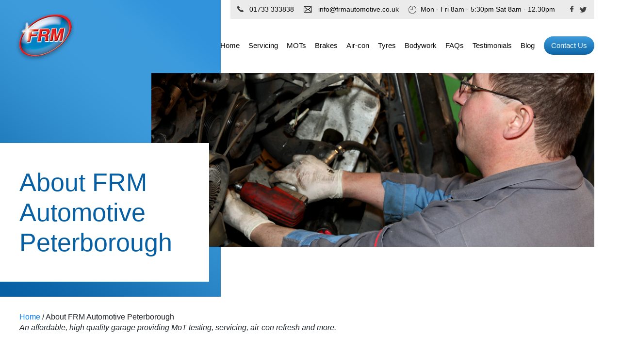

--- FILE ---
content_type: text/html; charset=UTF-8
request_url: https://www.frmautomotive.co.uk/about-frm-automotive-peterborough/
body_size: 10294
content:
<!DOCTYPE html><html lang="en-GB"><head><script data-no-optimize="1">var litespeed_docref=sessionStorage.getItem("litespeed_docref");litespeed_docref&&(Object.defineProperty(document,"referrer",{get:function(){return litespeed_docref}}),sessionStorage.removeItem("litespeed_docref"));</script>  <script type="litespeed/javascript" data-src="https://www.googletagmanager.com/gtag/js?id=UA-10821670-1"></script> <script type="litespeed/javascript">window.dataLayer=window.dataLayer||[];function gtag(){dataLayer.push(arguments)}
gtag('js',new Date());gtag('config','UA-10821670-1')</script> <meta charset="UTF-8"><link data-optimized="2" rel="stylesheet" href="https://www.frmautomotive.co.uk/wp-content/litespeed/css/189542aab61e62e76304de58bb0f1475.css?ver=66146" /><meta name="viewport" content="width=device-width, initial-scale=1, shrink-to-fit=no"><link rel="profile" href="https://gmpg.org/xfn/11"><title>About FRM Automotive Peterborough - FRM Automotive</title><meta name="description" content="Our commitment to you Our commitment to you is very easily understood. We will be totally honest with you about your car. We will charge a fair price for"/><meta name="robots" content="max-snippet:-1, max-image-preview:large, max-video-preview:-1"/><link rel="canonical" href="https://www.frmautomotive.co.uk/about-frm-automotive-peterborough/" /><meta property="og:locale" content="en_GB" /><meta property="og:type" content="article" /><meta property="og:title" content="About FRM Automotive Peterborough - FRM Automotive" /><meta property="og:description" content="Our commitment to you Our commitment to you is very easily understood. We will be totally honest with you about your car. We will charge a fair price for" /><meta property="og:url" content="https://www.frmautomotive.co.uk/about-frm-automotive-peterborough/" /><meta property="og:site_name" content="FRM Automotive" /><meta property="article:publisher" content="https://www.facebook.com/FRMAutomotive/" /><meta name="twitter:card" content="summary_large_image" /><meta name="twitter:description" content="Our commitment to you Our commitment to you is very easily understood. We will be totally honest with you about your car. We will charge a fair price for" /><meta name="twitter:title" content="About FRM Automotive Peterborough - FRM Automotive" /><meta name="twitter:site" content="@frmauto" /><meta name="twitter:creator" content="@frmauto" /> <script type='application/ld+json' class='yoast-schema-graph yoast-schema-graph--main'>{"@context":"https://schema.org","@graph":[{"@type":"WebSite","@id":"https://www.frmautomotive.co.uk/#website","url":"https://www.frmautomotive.co.uk/","name":"FRM Automotive","description":"Driving up Standards in Peterborough","potentialAction":{"@type":"SearchAction","target":"https://www.frmautomotive.co.uk/?s={search_term_string}","query-input":"required name=search_term_string"}},{"@type":"WebPage","@id":"https://www.frmautomotive.co.uk/about-frm-automotive-peterborough/#webpage","url":"https://www.frmautomotive.co.uk/about-frm-automotive-peterborough/","inLanguage":"en-GB","name":"About FRM Automotive Peterborough - FRM Automotive","isPartOf":{"@id":"https://www.frmautomotive.co.uk/#website"},"datePublished":"2020-02-17T10:07:04+00:00","dateModified":"2020-02-17T10:07:05+00:00","description":"Our commitment to you Our commitment to you is very easily understood. We will be totally honest with you about your car. We will charge a fair price for"}]}</script> <link rel='dns-prefetch' href='//cdn.what3words.com' /><link rel='dns-prefetch' href='//www.google.com' /><link rel='dns-prefetch' href='//s.w.org' /><link rel="alternate" type="application/rss+xml" title="FRM Automotive &raquo; Feed" href="https://www.frmautomotive.co.uk/feed/" /><link rel="alternate" type="application/rss+xml" title="FRM Automotive &raquo; Comments Feed" href="https://www.frmautomotive.co.uk/comments/feed/" /> <script type="module" src="https://cdn.what3words.com/javascript-components@4.9.0/dist/what3words/what3words.esm.js?ver=4.0.18" async></script><script nomodule type="litespeed/javascript" data-src="https://cdn.what3words.com/javascript-components@4.9.0/dist/what3words/what3words.js?ver=4.0.18"></script><script type="litespeed/javascript" data-src='https://www.frmautomotive.co.uk/wp-includes/js/jquery/jquery.js'></script> <link rel='https://api.w.org/' href='https://www.frmautomotive.co.uk/wp-json/' /><link rel="EditURI" type="application/rsd+xml" title="RSD" href="https://www.frmautomotive.co.uk/xmlrpc.php?rsd" /><link rel="wlwmanifest" type="application/wlwmanifest+xml" href="https://www.frmautomotive.co.uk/wp-includes/wlwmanifest.xml" /><meta name="generator" content="WordPress 5.3.20" /><link rel='shortlink' href='https://www.frmautomotive.co.uk/?p=389' /><link rel="alternate" type="application/json+oembed" href="https://www.frmautomotive.co.uk/wp-json/oembed/1.0/embed?url=https%3A%2F%2Fwww.frmautomotive.co.uk%2Fabout-frm-automotive-peterborough%2F" /><link rel="alternate" type="text/xml+oembed" href="https://www.frmautomotive.co.uk/wp-json/oembed/1.0/embed?url=https%3A%2F%2Fwww.frmautomotive.co.uk%2Fabout-frm-automotive-peterborough%2F&#038;format=xml" /><meta name="generator" content="Site Kit by Google 1.79.1" /><meta name="mobile-web-app-capable" content="yes"><meta name="apple-mobile-web-app-capable" content="yes"><meta name="apple-mobile-web-app-title" content="FRM Automotive - Driving up Standards in Peterborough"><link rel='icon' href='/wp-content/themes/frm/images/favicon.ico' type='image/x-icon'/ ></head><body class="page-template-default page page-id-389 wp-embed-responsive group-blog"><div class="site" id="page"><div class="websiteHeader"><div class="biggerContainer"><div class="container"><div class="logo">
<a href="/"><img data-lazyloaded="1" src="[data-uri]" width="152" height="124" data-src="/wp-content/themes/frm/images/logo.png" alt="FRM Automotive" /></a></div><div class="numbers"><ul><li><a href="tel:01733333838">01733 333838</a></li><li><a href="/cdn-cgi/l/email-protection#5b32353d341b3d29363a2e2f3436342f322d3e753834752e30"><span class="__cf_email__" data-cfemail="ed84838b82ad8b9f808c989982808299849b88c38e82c39886">[email&#160;protected]</span></a></li><li>Mon - Fri 8am - 5:30pm Sat 8am - 12.30pm</li><li><a href="https://www.twitter.com"><img data-lazyloaded="1" src="[data-uri]" width="18" height="16" data-src="/wp-content/themes/frm/images/twitterHeader.png"
alt="Twitter" /></a></li><li><a href="https://www.facebook.com/FRMAutomotive/"><img data-lazyloaded="1" src="[data-uri]" width="12" height="16" data-src="/wp-content/themes/frm/images/facebookHeader.png" alt="Facebook"></a></li></ul></div><div class="menu"><div class="websiteMainMenu"><ul id="main-menu" class=""><li itemscope="itemscope" itemtype="https://www.schema.org/SiteNavigationElement" id="menu-item-22" class="menu-item menu-item-type-custom menu-item-object-custom menu-item-home menu-item-22 nav-item"><a title="Home" href="https://www.frmautomotive.co.uk/" class="nav-link">Home</a></li><li itemscope="itemscope" itemtype="https://www.schema.org/SiteNavigationElement" id="menu-item-28" class="menu-item menu-item-type-post_type menu-item-object-page menu-item-28 nav-item"><a title="Servicing" href="https://www.frmautomotive.co.uk/servicing/" class="nav-link">Servicing</a></li><li itemscope="itemscope" itemtype="https://www.schema.org/SiteNavigationElement" id="menu-item-27" class="menu-item menu-item-type-post_type menu-item-object-page menu-item-27 nav-item"><a title="MOTs" href="https://www.frmautomotive.co.uk/mot-peterborough/" class="nav-link">MOTs</a></li><li itemscope="itemscope" itemtype="https://www.schema.org/SiteNavigationElement" id="menu-item-25" class="menu-item menu-item-type-post_type menu-item-object-page menu-item-25 nav-item"><a title="Brakes" href="https://www.frmautomotive.co.uk/servicing/brakes/" class="nav-link">Brakes</a></li><li itemscope="itemscope" itemtype="https://www.schema.org/SiteNavigationElement" id="menu-item-23" class="menu-item menu-item-type-post_type menu-item-object-page menu-item-23 nav-item"><a title="Air-con" href="https://www.frmautomotive.co.uk/air-con/" class="nav-link">Air-con</a></li><li itemscope="itemscope" itemtype="https://www.schema.org/SiteNavigationElement" id="menu-item-498" class="menu-item menu-item-type-post_type menu-item-object-page menu-item-498 nav-item"><a title="Tyres" href="https://www.frmautomotive.co.uk/servicing/car-tyres-peterborough/" class="nav-link">Tyres</a></li><li itemscope="itemscope" itemtype="https://www.schema.org/SiteNavigationElement" id="menu-item-24" class="menu-item menu-item-type-post_type menu-item-object-page menu-item-24 nav-item"><a title="Bodywork" href="https://www.frmautomotive.co.uk/bodywork/" class="nav-link">Bodywork</a></li><li itemscope="itemscope" itemtype="https://www.schema.org/SiteNavigationElement" id="menu-item-592" class="menu-item menu-item-type-post_type menu-item-object-page menu-item-592 nav-item"><a title="FAQs" href="https://www.frmautomotive.co.uk/essential-car-garage-faqs/" class="nav-link">FAQs</a></li><li itemscope="itemscope" itemtype="https://www.schema.org/SiteNavigationElement" id="menu-item-30" class="menu-item menu-item-type-post_type menu-item-object-page menu-item-30 nav-item"><a title="Testimonials" href="https://www.frmautomotive.co.uk/testimonials/" class="nav-link">Testimonials</a></li><li itemscope="itemscope" itemtype="https://www.schema.org/SiteNavigationElement" id="menu-item-595" class="menu-item menu-item-type-post_type menu-item-object-page menu-item-595 nav-item"><a title="Blog" href="https://www.frmautomotive.co.uk/blog/" class="nav-link">Blog</a></li><li itemscope="itemscope" itemtype="https://www.schema.org/SiteNavigationElement" id="menu-item-26" class="menu-item menu-item-type-post_type menu-item-object-page menu-item-26 nav-item"><a title="Contact Us" href="https://www.frmautomotive.co.uk/contact-us/" class="nav-link">Contact Us</a></li></ul></div></div><div class="websiteMenu"><div id="nav-icon3" class="">
<span></span>
<span></span>
<span></span>
<span></span></div></div><div class="headerImageFront">
<img data-lazyloaded="1" src="[data-uri]" width="978" height="383" data-src="/wp-content/themes/frm/images/default_header.png" alt="About FRM Automotive Peterborough" /></div></div><h1 class="entry-title">About FRM Automotive Peterborough</h1></div></div><div class="wrapper" id="page-wrapper"><div class="container" id="content" tabindex="-1"><div class="row"><main class="site-main" id="main"><div class="breadcrumbWrapper"><div class="breadcrumbContainer"><div class="breadcrumbs" typeof="BreadcrumbList" vocab="https://schema.org/">
<span property="itemListElement" typeof="ListItem"><a property="item" typeof="WebPage" title="Go to FRM Automotive." href="https://www.frmautomotive.co.uk" class="home" ><span property="name">Home</span></a><meta property="position" content="1"></span> / <span class="post post-page current-item">About FRM Automotive Peterborough</span></div><div class="breadcrumbWhiteBG"></div></div></div><h2 class="pageSubtitle">
An affordable, high quality garage providing MoT testing, servicing, air-con refresh and more.</h2><div class="entry-content"><p><strong>Our commitment to you</strong></p><p>Our commitment to you is very easily understood. We will be totally honest with you about your car. We will charge a fair price for the work we do, We only use parts equivalent in quality to the original equipment unless otherwise agreed, We will not carry out any work that you have not authorised, We use the latest equipment and technology in servicing your vehicle, There will be no hidden costs in any work we do for you.</p><p><strong>Latest Diagnostic Equipment</strong><br>We are equipped to service and carry out diagnostics to the latest models from all franchises due our continued investment in software and diagnostic equipment.<br>Engine management systems-fault code reading, diagnosis and repair of all systems.<br>ABS systems diagnosis-testing and repair of sensors, ECUS, and hydraulic pump systems.<br>SRS systems diagnosis-fault code reading and repair.</p><p><strong>MOT’s</strong><br>Accredited by VOSA and can MOT class 4 (cars, motor home) Class V (mini bus) and Class VII (light vehicles over 3000Kg).</p><p><strong>Our staff</strong><br>We only employ fully skilled qualified technicians and we ensure that our team is kept up to date with the latest developments. We are able to maintain the highest levels of training for all of our team.Our team has vast amounts of skills which enable us to give accurate diagnosis and repairs to all makes and models of vehicles. No job is too big or small.<br><br><strong>Better than a franchised dealer</strong><br>We are an independent garage that can service and maintain new cars under warranty and this will not affect manufacturers warranties given on vehicles.</p></div></main></div></div></div><div class="clearfix"></div><div class="wrapper" id="wrapper-footer"><div class="container"><div class="footerLeft"><h3>Drop us a message:</h3><div class="footerFormContainer"><div role="form" class="wpcf7" id="wpcf7-f81-o1" lang="en-GB" dir="ltr"><div class="screen-reader-response"></div><form action="/about-frm-automotive-peterborough/#wpcf7-f81-o1" method="post" class="wpcf7-form" novalidate="novalidate"><div style="display: none;">
<input type="hidden" name="_wpcf7" value="81" />
<input type="hidden" name="_wpcf7_version" value="5.1.6" />
<input type="hidden" name="_wpcf7_locale" value="en_GB" />
<input type="hidden" name="_wpcf7_unit_tag" value="wpcf7-f81-o1" />
<input type="hidden" name="_wpcf7_container_post" value="0" />
<input type="hidden" name="g-recaptcha-response" value="" /></div><div class="row"><div class="col-md-6"><span class="wpcf7-form-control-wrap full-name"><input type="text" name="full-name" value="" size="40" class="wpcf7-form-control wpcf7-text wpcf7-validates-as-required" aria-required="true" aria-invalid="false" placeholder="Full Name" /></span></div><div class="col-md-6"><span class="wpcf7-form-control-wrap your-email"><input type="email" name="your-email" value="" size="40" class="wpcf7-form-control wpcf7-text wpcf7-email wpcf7-validates-as-required wpcf7-validates-as-email" aria-required="true" aria-invalid="false" placeholder="Email" /></span></div></div><div class="row"><div class="col-md-6"><span class="wpcf7-form-control-wrap telephone"><input type="text" name="telephone" value="" size="40" class="wpcf7-form-control wpcf7-text wpcf7-validates-as-required" aria-required="true" aria-invalid="false" placeholder="Telephone" /></span></div><div class="col-md-6"><span class="wpcf7-form-control-wrap car-reg"><input type="text" name="car-reg" value="" size="40" class="wpcf7-form-control wpcf7-text wpcf7-validates-as-required" aria-required="true" aria-invalid="false" placeholder="Car Registration" /></span></div></div><div class="row"><div class="col-md-12">
<span class="wpcf7-form-control-wrap message"><textarea name="message" cols="40" rows="10" class="wpcf7-form-control wpcf7-textarea" aria-invalid="false" placeholder="Message"></textarea></span></div></div><div class="row"><div class="col-md-12"><input type="submit" value="Send" class="wpcf7-form-control wpcf7-submit" /></div></div><div class="wpcf7-response-output wpcf7-display-none"></div></form></div></div></div><div class="footerRight"><div class="openingTimeBox"><h4>Opening times:</h4><div class="row"><div class="col-md-6 openingTimesDay">Monday</div><div class="col-md-6 openingTimesTime">08:00 - 5:30</div></div><div class="row"><div class="col-md-6 openingTimesDay">Tuesday</div><div class="col-md-6 openingTimesTime">08:00 - 5:30</div></div><div class="row"><div class="col-md-6 openingTimesDay">Wednesday</div><div class="col-md-6 openingTimesTime">08:00 - 5:30</div></div><div class="row"><div class="col-md-6 openingTimesDay">Thursday</div><div class="col-md-6 openingTimesTime">08:00 - 5:30</div></div><div class="row"><div class="col-md-6 openingTimesDay">Friday</div><div class="col-md-6 openingTimesTime">08:00 - 5:30</div></div><div class="row"><div class="col-md-6 openingTimesDay">Saturday</div><div class="col-md-6 openingTimesTime">08:00 - 12:30</div></div><div class="row"><div class="col-md-6 openingTimesDay">Sunday</div><div class="col-md-6 openingTimesTime closedSunday">Closed</div></div></div></div><div class="clearfix"></div></div></div><div class="footerTwoWrapper"><div class="container"><div class="firstRow"><ul><li><h5>Find Us:</h5><p>Unit 11, LionSquare Business Park,
Saville Road, Westwood,
Peterborough, PE3 7PR</p></li><li><h5>Email Us:</h5><p><a href="/cdn-cgi/l/email-protection#ef86818980af899d828e9a9b8082809b86998ac18c80c19a84"><span class="__cf_email__" data-cfemail="87eee9e1e8c7e1f5eae6f2f3e8eae8f3eef1e2a9e4e8a9f2ec">[email&#160;protected]</span></a></p></li><li><h5>Call Us:</h5><p><a href="tel:01733333838">01733 333 838</a></p></li><li><h5>Follow Us:</h5><p><ul><li><a href="https://www.facebook.com/FRMAutomotive/"><img data-lazyloaded="1" src="[data-uri]" width="7" height="13" data-src="/wp-content/themes/frm/images/facebookFooter.png"
alt="Facebook" /></a></li><li><a href="https://twitter.com/FRMAuto"><img data-lazyloaded="1" src="[data-uri]" width="14" height="12" data-src="/wp-content/themes/frm/images/twitterFooter.png" alt="Twitter" />
</a></li></ul></p></li></ul></div><hr /><div class="secondRow">
<a href="https://www.1pcs.co.uk">Web Design by 1PCS</a>
<a href="https://activeinternetmarketing.co.uk/">SEO by Active Internet Marketing (UK)</a>
<span>Copyright &copy; FRM Automotive Peterborough</span>
<a href="/cookie-policy/">Cookie Policy</a>
<br><p style="font-size:6px">
<a target="_blank" href="https://icons8.com/icon/58787/volkswagen">Volkswagen</a> icon by <a target="_blank" href="https://icons8.com">Icons8</a></p></div></div></div></div> <script data-cfasync="false" src="/cdn-cgi/scripts/5c5dd728/cloudflare-static/email-decode.min.js"></script><script type="litespeed/javascript">function egbBlockShare(url,title,w,h){var left=(window.innerWidth/2)-(w/2);var top=(window.innerHeight/2)-(h/2);return window.open(url,title,'toolbar=no, location=no, directories=no, status=no, menubar=no, scrollbars=no, resizable=no, copyhistory=no, width=600, height=600, top='+top+', left='+left)}</script> <link rel='stylesheet' id='egb-font-awesome-css'  href='//use.fontawesome.com/releases/v5.7.1/css/all.css?ver=1.3.0.5' type='text/css' media='all' /> <script type="litespeed/javascript">const W3W_AUTOSUGGEST_SETTINGS={"version":"4.0.18","php_version":"7.2.34","wp_version":"5.3.20","wc_version":"N\/A","api_key":"","woocommerce_activated":!1,"woocommerce_checkout":!1,"woocommerce_enabled":!0,"enable_placeholder":!1,"enable_label":!1,"enable_clip_to_country":!1,"enable_clip_to_bounding_box":!1,"enable_clip_to_circle":!1,"return_coordinates":!1}</script> <script type="litespeed/javascript">var wpcf7={"apiSettings":{"root":"https:\/\/www.frmautomotive.co.uk\/wp-json\/contact-form-7\/v1","namespace":"contact-form-7\/v1"},"cached":"1"}</script> <script type="litespeed/javascript" data-src='https://www.google.com/recaptcha/api.js?render=6Ld8LMMZAAAAAO2AYC2DpbQSlTOQE1nluAfXk4Q7&#038;ver=3.0'></script> <script type="litespeed/javascript">(function(grecaptcha,sitekey,actions){var wpcf7recaptcha={execute:function(action){grecaptcha.execute(sitekey,{action:action}).then(function(token){var forms=document.getElementsByTagName('form');for(var i=0;i<forms.length;i++){var fields=forms[i].getElementsByTagName('input');for(var j=0;j<fields.length;j++){var field=fields[j];if('g-recaptcha-response'===field.getAttribute('name')){field.setAttribute('value',token);break}}}})},executeOnHomepage:function(){wpcf7recaptcha.execute(actions.homepage)},executeOnContactform:function(){wpcf7recaptcha.execute(actions.contactform)},};grecaptcha.ready(wpcf7recaptcha.executeOnHomepage);document.addEventListener('change',wpcf7recaptcha.executeOnContactform,!1);document.addEventListener('wpcf7submit',wpcf7recaptcha.executeOnHomepage,!1)})(grecaptcha,'6Ld8LMMZAAAAAO2AYC2DpbQSlTOQE1nluAfXk4Q7',{"homepage":"homepage","contactform":"contactform"})</script> <div class="modal videoEmbedModal fade bd-example-modal-lg" tabindex="-1" role="dialog"
aria-labelledby="myLargeModalLabel" aria-hidden="true"><div class="modal-dialog modal-lg"><div class="modal-content">
<iframe data-lazyloaded="1" src="about:blank" width="560" height="315" data-litespeed-src="https://www.youtube.com/embed/ejg6fMNAhMI" frameborder="0" allow="accelerometer; autoplay; encrypted-media; gyroscope; picture-in-picture" allowfullscreen></iframe></div></div></div><div class="modal videoEmbedModal fade bd-example-modal-lg-one" tabindex="-1" role="dialog"
aria-labelledby="myLargeModalLabel" aria-hidden="true"><div class="modal-dialog modal-lg"><div class="modal-content">
<iframe data-lazyloaded="1" src="about:blank" data-litespeed-src="https://player.vimeo.com/video/194309777" width="640" height="360" frameborder="0" webkitallowfullscreen="" mozallowfullscreen="" allowfullscreen=""></iframe></div></div></div> <script data-no-optimize="1">!function(t,e){"object"==typeof exports&&"undefined"!=typeof module?module.exports=e():"function"==typeof define&&define.amd?define(e):(t="undefined"!=typeof globalThis?globalThis:t||self).LazyLoad=e()}(this,function(){"use strict";function e(){return(e=Object.assign||function(t){for(var e=1;e<arguments.length;e++){var n,a=arguments[e];for(n in a)Object.prototype.hasOwnProperty.call(a,n)&&(t[n]=a[n])}return t}).apply(this,arguments)}function i(t){return e({},it,t)}function o(t,e){var n,a="LazyLoad::Initialized",i=new t(e);try{n=new CustomEvent(a,{detail:{instance:i}})}catch(t){(n=document.createEvent("CustomEvent")).initCustomEvent(a,!1,!1,{instance:i})}window.dispatchEvent(n)}function l(t,e){return t.getAttribute(gt+e)}function c(t){return l(t,bt)}function s(t,e){return function(t,e,n){e=gt+e;null!==n?t.setAttribute(e,n):t.removeAttribute(e)}(t,bt,e)}function r(t){return s(t,null),0}function u(t){return null===c(t)}function d(t){return c(t)===vt}function f(t,e,n,a){t&&(void 0===a?void 0===n?t(e):t(e,n):t(e,n,a))}function _(t,e){nt?t.classList.add(e):t.className+=(t.className?" ":"")+e}function v(t,e){nt?t.classList.remove(e):t.className=t.className.replace(new RegExp("(^|\\s+)"+e+"(\\s+|$)")," ").replace(/^\s+/,"").replace(/\s+$/,"")}function g(t){return t.llTempImage}function b(t,e){!e||(e=e._observer)&&e.unobserve(t)}function p(t,e){t&&(t.loadingCount+=e)}function h(t,e){t&&(t.toLoadCount=e)}function n(t){for(var e,n=[],a=0;e=t.children[a];a+=1)"SOURCE"===e.tagName&&n.push(e);return n}function m(t,e){(t=t.parentNode)&&"PICTURE"===t.tagName&&n(t).forEach(e)}function a(t,e){n(t).forEach(e)}function E(t){return!!t[st]}function I(t){return t[st]}function y(t){return delete t[st]}function A(e,t){var n;E(e)||(n={},t.forEach(function(t){n[t]=e.getAttribute(t)}),e[st]=n)}function k(a,t){var i;E(a)&&(i=I(a),t.forEach(function(t){var e,n;e=a,(t=i[n=t])?e.setAttribute(n,t):e.removeAttribute(n)}))}function L(t,e,n){_(t,e.class_loading),s(t,ut),n&&(p(n,1),f(e.callback_loading,t,n))}function w(t,e,n){n&&t.setAttribute(e,n)}function x(t,e){w(t,ct,l(t,e.data_sizes)),w(t,rt,l(t,e.data_srcset)),w(t,ot,l(t,e.data_src))}function O(t,e,n){var a=l(t,e.data_bg_multi),i=l(t,e.data_bg_multi_hidpi);(a=at&&i?i:a)&&(t.style.backgroundImage=a,n=n,_(t=t,(e=e).class_applied),s(t,ft),n&&(e.unobserve_completed&&b(t,e),f(e.callback_applied,t,n)))}function N(t,e){!e||0<e.loadingCount||0<e.toLoadCount||f(t.callback_finish,e)}function C(t,e,n){t.addEventListener(e,n),t.llEvLisnrs[e]=n}function M(t){return!!t.llEvLisnrs}function z(t){if(M(t)){var e,n,a=t.llEvLisnrs;for(e in a){var i=a[e];n=e,i=i,t.removeEventListener(n,i)}delete t.llEvLisnrs}}function R(t,e,n){var a;delete t.llTempImage,p(n,-1),(a=n)&&--a.toLoadCount,v(t,e.class_loading),e.unobserve_completed&&b(t,n)}function T(o,r,c){var l=g(o)||o;M(l)||function(t,e,n){M(t)||(t.llEvLisnrs={});var a="VIDEO"===t.tagName?"loadeddata":"load";C(t,a,e),C(t,"error",n)}(l,function(t){var e,n,a,i;n=r,a=c,i=d(e=o),R(e,n,a),_(e,n.class_loaded),s(e,dt),f(n.callback_loaded,e,a),i||N(n,a),z(l)},function(t){var e,n,a,i;n=r,a=c,i=d(e=o),R(e,n,a),_(e,n.class_error),s(e,_t),f(n.callback_error,e,a),i||N(n,a),z(l)})}function G(t,e,n){var a,i,o,r,c;t.llTempImage=document.createElement("IMG"),T(t,e,n),E(c=t)||(c[st]={backgroundImage:c.style.backgroundImage}),o=n,r=l(a=t,(i=e).data_bg),c=l(a,i.data_bg_hidpi),(r=at&&c?c:r)&&(a.style.backgroundImage='url("'.concat(r,'")'),g(a).setAttribute(ot,r),L(a,i,o)),O(t,e,n)}function D(t,e,n){var a;T(t,e,n),a=e,e=n,(t=It[(n=t).tagName])&&(t(n,a),L(n,a,e))}function V(t,e,n){var a;a=t,(-1<yt.indexOf(a.tagName)?D:G)(t,e,n)}function F(t,e,n){var a;t.setAttribute("loading","lazy"),T(t,e,n),a=e,(e=It[(n=t).tagName])&&e(n,a),s(t,vt)}function j(t){t.removeAttribute(ot),t.removeAttribute(rt),t.removeAttribute(ct)}function P(t){m(t,function(t){k(t,Et)}),k(t,Et)}function S(t){var e;(e=At[t.tagName])?e(t):E(e=t)&&(t=I(e),e.style.backgroundImage=t.backgroundImage)}function U(t,e){var n;S(t),n=e,u(e=t)||d(e)||(v(e,n.class_entered),v(e,n.class_exited),v(e,n.class_applied),v(e,n.class_loading),v(e,n.class_loaded),v(e,n.class_error)),r(t),y(t)}function $(t,e,n,a){var i;n.cancel_on_exit&&(c(t)!==ut||"IMG"===t.tagName&&(z(t),m(i=t,function(t){j(t)}),j(i),P(t),v(t,n.class_loading),p(a,-1),r(t),f(n.callback_cancel,t,e,a)))}function q(t,e,n,a){var i,o,r=(o=t,0<=pt.indexOf(c(o)));s(t,"entered"),_(t,n.class_entered),v(t,n.class_exited),i=t,o=a,n.unobserve_entered&&b(i,o),f(n.callback_enter,t,e,a),r||V(t,n,a)}function H(t){return t.use_native&&"loading"in HTMLImageElement.prototype}function B(t,i,o){t.forEach(function(t){return(a=t).isIntersecting||0<a.intersectionRatio?q(t.target,t,i,o):(e=t.target,n=t,a=i,t=o,void(u(e)||(_(e,a.class_exited),$(e,n,a,t),f(a.callback_exit,e,n,t))));var e,n,a})}function J(e,n){var t;et&&!H(e)&&(n._observer=new IntersectionObserver(function(t){B(t,e,n)},{root:(t=e).container===document?null:t.container,rootMargin:t.thresholds||t.threshold+"px"}))}function K(t){return Array.prototype.slice.call(t)}function Q(t){return t.container.querySelectorAll(t.elements_selector)}function W(t){return c(t)===_t}function X(t,e){return e=t||Q(e),K(e).filter(u)}function Y(e,t){var n;(n=Q(e),K(n).filter(W)).forEach(function(t){v(t,e.class_error),r(t)}),t.update()}function t(t,e){var n,a,t=i(t);this._settings=t,this.loadingCount=0,J(t,this),n=t,a=this,Z&&window.addEventListener("online",function(){Y(n,a)}),this.update(e)}var Z="undefined"!=typeof window,tt=Z&&!("onscroll"in window)||"undefined"!=typeof navigator&&/(gle|ing|ro)bot|crawl|spider/i.test(navigator.userAgent),et=Z&&"IntersectionObserver"in window,nt=Z&&"classList"in document.createElement("p"),at=Z&&1<window.devicePixelRatio,it={elements_selector:".lazy",container:tt||Z?document:null,threshold:300,thresholds:null,data_src:"src",data_srcset:"srcset",data_sizes:"sizes",data_bg:"bg",data_bg_hidpi:"bg-hidpi",data_bg_multi:"bg-multi",data_bg_multi_hidpi:"bg-multi-hidpi",data_poster:"poster",class_applied:"applied",class_loading:"litespeed-loading",class_loaded:"litespeed-loaded",class_error:"error",class_entered:"entered",class_exited:"exited",unobserve_completed:!0,unobserve_entered:!1,cancel_on_exit:!0,callback_enter:null,callback_exit:null,callback_applied:null,callback_loading:null,callback_loaded:null,callback_error:null,callback_finish:null,callback_cancel:null,use_native:!1},ot="src",rt="srcset",ct="sizes",lt="poster",st="llOriginalAttrs",ut="loading",dt="loaded",ft="applied",_t="error",vt="native",gt="data-",bt="ll-status",pt=[ut,dt,ft,_t],ht=[ot],mt=[ot,lt],Et=[ot,rt,ct],It={IMG:function(t,e){m(t,function(t){A(t,Et),x(t,e)}),A(t,Et),x(t,e)},IFRAME:function(t,e){A(t,ht),w(t,ot,l(t,e.data_src))},VIDEO:function(t,e){a(t,function(t){A(t,ht),w(t,ot,l(t,e.data_src))}),A(t,mt),w(t,lt,l(t,e.data_poster)),w(t,ot,l(t,e.data_src)),t.load()}},yt=["IMG","IFRAME","VIDEO"],At={IMG:P,IFRAME:function(t){k(t,ht)},VIDEO:function(t){a(t,function(t){k(t,ht)}),k(t,mt),t.load()}},kt=["IMG","IFRAME","VIDEO"];return t.prototype={update:function(t){var e,n,a,i=this._settings,o=X(t,i);{if(h(this,o.length),!tt&&et)return H(i)?(e=i,n=this,o.forEach(function(t){-1!==kt.indexOf(t.tagName)&&F(t,e,n)}),void h(n,0)):(t=this._observer,i=o,t.disconnect(),a=t,void i.forEach(function(t){a.observe(t)}));this.loadAll(o)}},destroy:function(){this._observer&&this._observer.disconnect(),Q(this._settings).forEach(function(t){y(t)}),delete this._observer,delete this._settings,delete this.loadingCount,delete this.toLoadCount},loadAll:function(t){var e=this,n=this._settings;X(t,n).forEach(function(t){b(t,e),V(t,n,e)})},restoreAll:function(){var e=this._settings;Q(e).forEach(function(t){U(t,e)})}},t.load=function(t,e){e=i(e);V(t,e)},t.resetStatus=function(t){r(t)},Z&&function(t,e){if(e)if(e.length)for(var n,a=0;n=e[a];a+=1)o(t,n);else o(t,e)}(t,window.lazyLoadOptions),t});!function(e,t){"use strict";function a(){t.body.classList.add("litespeed_lazyloaded")}function n(){console.log("[LiteSpeed] Start Lazy Load Images"),d=new LazyLoad({elements_selector:"[data-lazyloaded]",callback_finish:a}),o=function(){d.update()},e.MutationObserver&&new MutationObserver(o).observe(t.documentElement,{childList:!0,subtree:!0,attributes:!0})}var d,o;e.addEventListener?e.addEventListener("load",n,!1):e.attachEvent("onload",n)}(window,document);</script><script data-no-optimize="1">var litespeed_vary=document.cookie.replace(/(?:(?:^|.*;\s*)_lscache_vary\s*\=\s*([^;]*).*$)|^.*$/,"");litespeed_vary||fetch("/wp-content/plugins/litespeed-cache/guest.vary.php",{method:"POST",cache:"no-cache",redirect:"follow"}).then(e=>e.json()).then(e=>{console.log(e),e.hasOwnProperty("reload")&&"yes"==e.reload&&(sessionStorage.setItem("litespeed_docref",document.referrer),window.location.reload(!0))});</script><script data-optimized="1" type="litespeed/javascript" data-src="https://www.frmautomotive.co.uk/wp-content/litespeed/js/b2721a79c7d626a7e8a1efa5b084345e.js?ver=66146"></script><script>const litespeed_ui_events=["mouseover","click","keydown","wheel","touchmove","touchstart"];var urlCreator=window.URL||window.webkitURL;function litespeed_load_delayed_js_force(){console.log("[LiteSpeed] Start Load JS Delayed"),litespeed_ui_events.forEach(e=>{window.removeEventListener(e,litespeed_load_delayed_js_force,{passive:!0})}),document.querySelectorAll("iframe[data-litespeed-src]").forEach(e=>{e.setAttribute("src",e.getAttribute("data-litespeed-src"))}),"loading"==document.readyState?window.addEventListener("DOMContentLoaded",litespeed_load_delayed_js):litespeed_load_delayed_js()}litespeed_ui_events.forEach(e=>{window.addEventListener(e,litespeed_load_delayed_js_force,{passive:!0})});async function litespeed_load_delayed_js(){let t=[];for(var d in document.querySelectorAll('script[type="litespeed/javascript"]').forEach(e=>{t.push(e)}),t)await new Promise(e=>litespeed_load_one(t[d],e));document.dispatchEvent(new Event("DOMContentLiteSpeedLoaded")),window.dispatchEvent(new Event("DOMContentLiteSpeedLoaded"))}function litespeed_load_one(t,e){console.log("[LiteSpeed] Load ",t);var d=document.createElement("script");d.addEventListener("load",e),d.addEventListener("error",e),t.getAttributeNames().forEach(e=>{"type"!=e&&d.setAttribute("data-src"==e?"src":e,t.getAttribute(e))});let a=!(d.type="text/javascript");!d.src&&t.textContent&&(d.src=litespeed_inline2src(t.textContent),a=!0),t.after(d),t.remove(),a&&e()}function litespeed_inline2src(t){try{var d=urlCreator.createObjectURL(new Blob([t.replace(/^(?:<!--)?(.*?)(?:-->)?$/gm,"$1")],{type:"text/javascript"}))}catch(e){d="data:text/javascript;base64,"+btoa(t.replace(/^(?:<!--)?(.*?)(?:-->)?$/gm,"$1"))}return d}</script><script defer src="https://static.cloudflareinsights.com/beacon.min.js/vcd15cbe7772f49c399c6a5babf22c1241717689176015" integrity="sha512-ZpsOmlRQV6y907TI0dKBHq9Md29nnaEIPlkf84rnaERnq6zvWvPUqr2ft8M1aS28oN72PdrCzSjY4U6VaAw1EQ==" data-cf-beacon='{"version":"2024.11.0","token":"3310a5ad88034b5aaf64272f56635156","r":1,"server_timing":{"name":{"cfCacheStatus":true,"cfEdge":true,"cfExtPri":true,"cfL4":true,"cfOrigin":true,"cfSpeedBrain":true},"location_startswith":null}}' crossorigin="anonymous"></script>
</body></html>
<!-- Page optimized by LiteSpeed Cache @2026-01-29 13:09:33 -->

<!-- Page supported by LiteSpeed Cache 7.2 on 2026-01-29 13:09:33 -->
<!-- Guest Mode -->
<!-- QUIC.cloud UCSS in queue -->